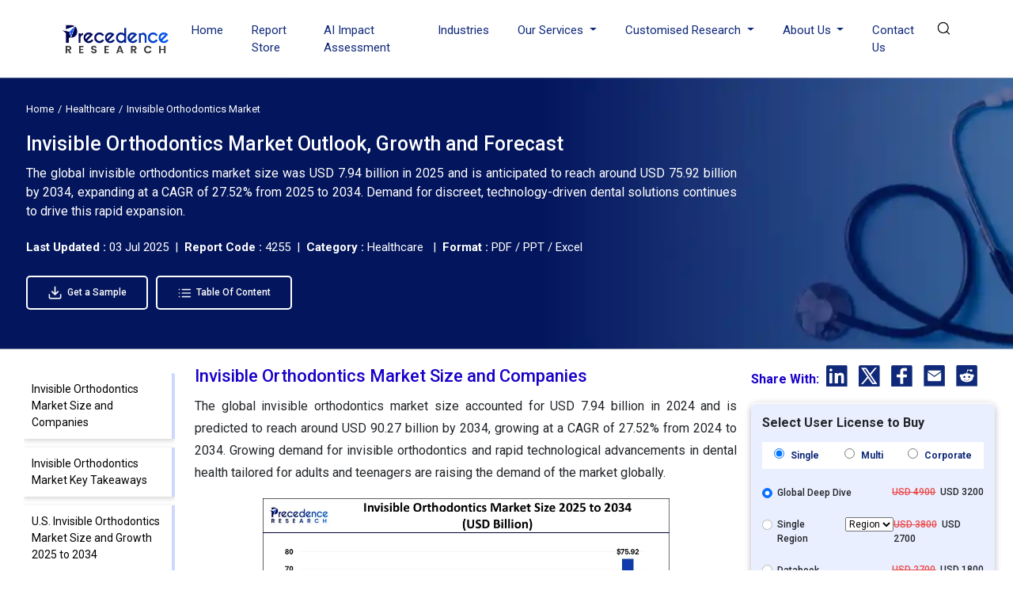

--- FILE ---
content_type: text/html; charset=UTF-8
request_url: https://www.precedenceresearch.com/invisible-orthodontics-market
body_size: 19757
content:
<!DOCTYPE html>
<html lang="en">
<head>
<meta charset="utf-8">
<meta name="viewport" content="width=device-width, initial-scale=1, shrink-to-fit=no">
<title>Invisible Orthodontics Market Size to Hit USD 90.27 Bn by 2034</title>
<meta name="description" content="The invisible orthodontics market size is calculated at 7.94 billion for 2025 and is projected to hit around USD 75.92 billion by 2034 with a CAGR of 27.52%.">
<meta name="keywords" content="Invisible Orthodontics Market">
<link rel="icon" type="image/x-icon" href="https://www.precedenceresearch.com/favicon.ico">
<link rel="canonical" href="https://www.precedenceresearch.com/invisible-orthodontics-market">
<meta property="og:title" content="Invisible Orthodontics Market Size to Hit USD 90.27 Bn by 2034" />
<meta property="og:description" content="The invisible orthodontics market size is calculated at 7.94 billion for 2025 and is projected to hit around USD 75.92 billion by 2034 with a CAGR of 27.52%." />
<meta property="og:url" content="https://www.precedenceresearch.com/invisible-orthodontics-market" />
<meta property="og:type" content="website" />
<meta property="og:image" content="https://www.precedenceresearch.com/insightimg/invisible-orthodontics-market-size.webp" />
<meta property="og:image:secure_url" content="https://www.precedenceresearch.com/insightimg/invisible-orthodontics-market-size.webp" />
<meta property="og:image:width" content="1900" />
<meta property="og:image:height" content="1000" />
<meta property="og:image:alt" content="Invisible Orthodontics Market Size to Hit USD 90.27 Bn by 2034" />
<meta property="og:image:type" content="image/jpeg/webp" />

<meta content="summary_large_image" name="twitter:card"/>
<meta content="@PrecedenceResearch" name="twitter:site"/>
<meta content="Invisible Orthodontics Market Size to Hit USD 90.27 Bn by 2034" name="twitter:title" />
<meta content="The invisible orthodontics market size is calculated at 7.94 billion for 2025 and is projected to hit around USD 75.92 billion by 2034 with a CAGR of 27.52%." name="twitter:description" /> 
<meta content="https://www.precedenceresearch.com/insightimg/invisible-orthodontics-market-size.webp" />
<meta name="twitter:image:alt" content="Invisible Orthodontics Market Size to Hit USD 90.27 Bn by 2034" />

<link rel="stylesheet" href="https://www.precedenceresearch.com/assets/css/report-details.css" rel="preload" as="style" onload="this.onload=null;this.rel='stylesheet'">
<noscript>
<link rel="stylesheet" type="text/css" href="https://www.precedenceresearch.com/assets/css/report-details.css?v=1"> 
</noscript>
<!-- Bootstrap CSS -->
<link rel="stylesheet" href="https://www.precedenceresearch.com/assets/css/style.css" rel="preload" as="style" onload="this.onload=null;this.rel='stylesheet'">
<noscript>
<link rel="stylesheet" type="text/css" href="https://www.precedenceresearch.com/assets/css/style.css?v=1"> 
</noscript>
<script async src="https://www.googletagmanager.com/gtag/js?id=G-3CKECKHE3G"></script>
<script>
window.dataLayer = window.dataLayer || [];
function gtag(){dataLayer.push(arguments);}
gtag('js', new Date());
gtag('config', 'G-3CKECKHE3G');
</script>
<meta name="google-site-verification" content="69etyZNBxcUy3L11p7hipXAxBPdH_XeFz1Q_9CIRCbU">
<meta name="msvalidate.01" content="346A308409C79E287F156250898EC604" />
<meta content="US" name="geo.country"/>
<link rel="preconnect" href="https://www.precedenceresearch.com/" />
<link rel="dns-prefetch" href="https://www.precedenceresearch.com/" />
</head>
<body>
<header class="inner-header gradient-bg" id="myHeader">
<nav class="navbar navbar-expand-lg navbar-light">
<div class="container">


<!-- Normal logo for all visitors -->
<a class="navbar-brand" href="https://www.precedenceresearch.com/" title="Precedence Research">
<img src="https://www.precedenceresearch.com/assets/images/new-img/clr-logo.webp" 
alt="Precedence Research Logo" 
class="img-fluid company-logo" 
width="150" height="44">
</a>

<img src="https://www.precedenceresearch.com/assets/images/search-icon.png" alt="search-icon" class="img-fluid search-tab-logo search-icon search-bar-mob" width="24" height="24"
                data-bs-toggle="modal" data-bs-target="#exampleModal_mobile">
                
                
                <button class="navbar-toggler" data-bs-toggle="offcanvas" href="#mobile-sidebarmenu" role="button" aria-controls="mobile-sidebarmenu" aria-label="Toggle mobile sidebar menu">
                    <span class="navbar-toggler-icon hamburger-icon"></span>
                </button>
                <div class="collapse navbar-collapse" id="navbarSupportedContent">
                    <ul class="navbar-nav ms-auto mb-2 mb-lg-0">
                    <li class="nav-item">
                      <a class="nav-link " aria-current="page" href="https://www.precedenceresearch.com/">Home</a>
                    </li>
                    <li class="nav-item">
                      <a class="nav-link " href="https://www.precedenceresearch.com/reports-store">Report Store</a>
                    </li>
                        <li class="nav-item">
                      <a class="nav-link " href="https://www.precedenceresearch.com/ai-precedence">AI Impact Assessment</a>
                    </li>
                    <li class="nav-item">
                      <a class="nav-link " href="https://www.precedenceresearch.com/industries">Industries</a>
                    </li>
                   

                   
                    <li class="nav-item dropdown">
                      <a class="nav-link dropdown-toggle" href="#" id="navbarDropdown" role="button" data-bs-toggle="dropdown" aria-expanded="false">
                        Our Services
                      </a>
                      <ul class="dropdown-menu p-0" aria-labelledby="navbarDropdown">
                        <li><a class="dropdown-item" href="https://www.precedenceresearch.com/syndicated-reports">Syndicated Reports</a></li>
                        <li><a class="dropdown-item" href="https://www.precedenceresearch.com/customized-report">Customized Reports</a></li>
                        <li><a class="dropdown-item" href="https://www.precedenceresearch.com/strategy-consulting">Strategy Consulting Projects</a></li>
                        <li><a class="dropdown-item" href="https://www.precedenceresearch.com/go-tomarket">Go-to-Market (GTM)</a></li>
                        <li><a class="dropdown-item" href="https://www.precedenceresearch.com/cross-sectional-analysis">Cross-Sectional Analysis</a></li>
                      </ul>
                    </li>
                    
                     <li class="nav-item dropdown">
                      <a class="nav-link dropdown-toggle" href="#" id="navbarDropdown" role="button" data-bs-toggle="dropdown" aria-expanded="false">
                      Customised Research
                      </a>
                   <ul class="dropdown-menu shadow-lg" aria-labelledby="navbarDropdown" style="min-width: 470px;margin-left: -15px;">
  <div class="row">
    <!-- Column 1 -->
    <div class="col-6">
      <li><a class="dropdown-item" href="https://www.precedenceresearch.com/customized-research">Customer Discovery</a></li>
      <li><a class="dropdown-item" href="https://www.precedenceresearch.com/marketing-mix-optimization">Marketing Mix Optimization</a></li>
      <li><a class="dropdown-item" href="https://www.precedenceresearch.com/distributor-partner">Distributor and Partner Research</a></li>
      <li><a class="dropdown-item" href="https://www.precedenceresearch.com/opportunity-assessment">Opportunity Assessment</a></li>
      <li><a class="dropdown-item" href="https://www.precedenceresearch.com/develop-products">Develop Products & Services</a></li>
    </div>

    <!-- Column 2 -->
    <div class="col-6">
      <li><a class="dropdown-item" href="https://www.precedenceresearch.com/evaluate-competitor">Evaluate Competitor</a></li>
      <li><a class="dropdown-item" href="https://www.precedenceresearch.com/fiscal-management">Fiscal Management</a></li>
      <li><a class="dropdown-item" href="https://www.precedenceresearch.com/gain-market">Gain Market Entry Framework</a></li>
      <li><a class="dropdown-item" href="https://www.precedenceresearch.com/optimize-operational">Optimize Operational Efficiency</a></li>

    </div>
  </div>
</ul>
                    </li>
                    
                    <li class="nav-item dropdown">
  <a class="nav-link dropdown-toggle" href="#" id="aboutDropdown" role="button" data-bs-toggle="dropdown" aria-expanded="false">
    About Us
  </a>
  <ul class="dropdown-menu p-0" aria-labelledby="aboutDropdown">
    <li><a class="dropdown-item" href="https://www.precedenceresearch.com/about-us">&nbsp;&nbsp;Company Overview&nbsp;&nbsp;</a></li>
     <li><a class="dropdown-item" href="https://www.precedenceresearch.com/our-teams">&nbsp;&nbsp;Our Team&nbsp;&nbsp;</a></li>
    <li><a class="dropdown-item" href="https://www.precedenceresearch.com/our-clients">&nbsp;&nbsp;Our Clients&nbsp;&nbsp;</a></li>
   
    <li><a class="dropdown-item" href="https://www.precedenceresearch.com/locations">&nbsp;&nbsp;Our Location&nbsp;&nbsp;</a></li>
  </ul>
</li>

       
                      
                      
                    <li class="nav-item">
                      <a class="nav-link " href="https://www.precedenceresearch.com/contact-us">Contact Us</a>
                    </li>
                   
                    <li class="search-btn">
                        <div class="search-menu">
                            <div class="site-mobile-menu-close mt-3">
                                <span class="js-menu-toggle text-white search-bar-close">
                                    <img src="https://www.precedenceresearch.com/assets/images/close-icon.png" alt="Precedence Research logo" class="img-fluid company-logo"
                                    width="15" height="15">
                                </span>
                            </div>
                            <div class="wrapper">
                                <div class="text-center">
                                    
                                <a class="navbar-brand" href="https://www.precedenceresearch.com/" title="Precedence Research">
                                    <img src="https://www.precedenceresearch.com/assets/images/precedence-research-logo-1.png" 
                                         alt="Precedence Research Logo" 
                                         class="img-fluid company-logo" 
                                         width="150" height="44">
                                </a>

                                </div>
                                <div id="form">
                                    <img src="https://www.precedenceresearch.com/assets/images/search-inner-icon.png" alt="search-icon" class="img-fluid search-tab-logo search-icon desk-top-search" width="30" height="30">
                                    <input class="popup-search" type="search" placeholder="Find Industry Insights" id="search-holder" name="search" autofocus>
                                    <div class="searchrow">
                                        <div class="col-md-12">
                                            <div id="searchpopup" style="display: none;"></div>
                                        </div>
                                    </div>
                                </div>
                                <ul class="list-unstyled taglist" id="tagList">
                                    <li class="tagList-item"><a class="tags" href="https://www.precedenceresearch.com/ai">AI</a></li>
                                    <li class="tagList-item"><a class="tags" href="https://www.precedenceresearch.com/iot">IOT</a></li>
                                    <li class="tagList-item"><a class="tags" href="https://www.precedenceresearch.com/generative-ai">Generative AI</a></li>
                                    <li class="tagList-item no-mob-view"><a class="tags" href="https://www.precedenceresearch.com/sensor">Sensors</a></li>
                                    <li class="tagList-item no-mob-view"><a class="tags" href="https://www.precedenceresearch.com/healthcare-it">Healthcare IT</a></li>
                                    <li class="tagList-item no-mob-view"><a class="tags" href="https://www.precedenceresearch.com/dental">Dental</a></li>
                                    <li class="tagList-item no-mob-view"><a class="tags" href="https://www.precedenceresearch.com/biotechnology">Biotechnology</a></li>
                                    <li class="tagList-item no-mob-view"><a class="tags" href="https://www.precedenceresearch.com/solar">Solar</a></li>
                                    <li class="tagList-item no-mob-view"><a class="tags" href="https://www.precedenceresearch.com/electric-vehicle">Electric Vehicle</a></li>
                                    <li class="tagList-item no-mob-view"><a class="tags" href="https://www.precedenceresearch.com/packaging">Packaging</a></li>
                                    <li class="tagList-item no-mob-view"><a class="tags" href="https://www.precedenceresearch.com/hydrogen">Hydrogen</a></li>
                                    <li class="tagList-item no-mob-view"><a class="tags" href="https://www.precedenceresearch.com/semiconductor">Semiconductor</a></li>
                                </ul>
                            </div>
                        </div>
            
                                                    
                            <img src="https://www.precedenceresearch.com/assets/images/Search.webp" 
                             alt="search-icon" 
                             id="searchIcon" 
                             class="img-fluid search-tab-logo search-icon snehal" 
                             width="25" height="25"
                             data-bs-toggle="modal" 
                             data-bs-target="#exampleModal">
                           
                           
                    
                    </li>
                </ul>
                </div>
            </div>
        </nav>
    </header>
   
    <div class="modal fade" id="exampleModal_mobile" tabindex="-1" aria-labelledby="exampleModalLabel" aria-hidden="true">
      <div class="modal-dialog">
        <div class="modal-content">
          <div class="modal-body">
                <div class="site-mobile-menu-close mt-3">
                        <span class="js-menu-toggle text-white search-bar-close">
                            <img src="https://www.precedenceresearch.com/assets/images/close-icon.png" alt="Precedence Research logo" class="img-fluid company-logo"
                            width="15" height="15" data-bs-dismiss="modal" aria-label="Close">
                        </span>
                    </div>
                <div class="wrapper">
                    <div class="text-center">
                             <a class="navbar-brand" href="https://www.precedenceresearch.com/" title="Precedence Research">
        <img src="https://www.precedenceresearch.com/assets/images/new-img/clr-logo.webp" 
             alt="Precedence Research Logo" 
             class="img-fluid company-logo" 
             width="150" height="44">
    </a>
                    </div>
                    <div id="form">
                        <img src="https://www.precedenceresearch.com/assets/images/search-inner-icon.png" alt="search-icon" class="img-fluid search-tab-logo search-icon search-icon-mob" width="30" height="30">
                        <input class="popup-search1" type="search" placeholder="Find Industry Insights" id="search-holderMob" name="search" autofocus>
                        <div class="searchrow">
                            <div class="col-md-12">
                                <div id="searchpopup" style="display: none;"></div>
                            </div>
                        </div>
                    </div>
                    <ul class="list-unstyled taglist" id="tagList">
                        <li class="tagList-item"><a class="tags" href="https://www.precedenceresearch.com/ai">AI</a></li>
                        <li class="tagList-item"><a class="tags" href="https://www.precedenceresearch.com/iot">IOT</a></li>
                        <li class="tagList-item"><a class="tags" href="https://www.precedenceresearch.com/generative-ai">Generative AI</a></li>
                        <li class="tagList-item"><a class="tags" href="https://www.precedenceresearch.com/sensor">Sensors</a></li>
                        <li class="tagList-item"><a class="tags" href="https://www.precedenceresearch.com/healthcare-it">Healthcare IT</a></li>
                        <li class="tagList-item"><a class="tags" href="https://www.precedenceresearch.com/dental">Dental</a></li>
                        <li class="tagList-item"><a class="tags" href="https://www.precedenceresearch.com/biotechnology">Biotechnology</a></li>
                        <li class="tagList-item"><a class="tags" href="https://www.precedenceresearch.com/solar">Solar</a></li>
                        <li class="tagList-item"><a class="tags" href="https://www.precedenceresearch.com/electric-vehicle">Electric Vehicle</a></li>
                        <li class="tagList-item"><a class="tags" href="https://www.precedenceresearch.com/packaging">Packaging</a></li>
                        <li class="tagList-item"><a class="tags" href="https://www.precedenceresearch.com/hydrogen">Hydrogen</a></li>
                        <li class="tagList-item"><a class="tags" href="https://www.precedenceresearch.com/semiconductor">Semiconductor</a></li>
                    </ul>
                </div>
          </div>
        </div>
      </div>
    </div>
        <div class="offcanvas offcanvas-start" tabindex="-1" id="mobile-sidebarmenu" aria-labelledby="mobile-sidebarmenuLabel">
      <div class="offcanvas-header">
        <h5 class="offcanvas-title" id="mobile-sidebarmenuLabel">
                        <img src="https://www.precedenceresearch.com/assets/images/precedence-research-logo-dr-1.png" alt="Precedence Research" class="img-fluid company-logo" width="150" height="44">
                    </h5>
        <button type="button" class="btn-close text-reset" data-bs-dismiss="offcanvas" aria-label="Close"></button>
      </div>
      <div class="offcanvas-body">
        <ul class="navbar-nav ms-auto mb-2 mb-lg-0">
            <li class="nav-item">
              <a class="nav-link active" aria-current="page" href="https://www.precedenceresearch.com/">Home</a>
            </li>
            <li class="nav-item">
              <a class="nav-link" href="https://www.precedenceresearch.com/reports-store">Report Store</a>
            </li>
             <li class="nav-item">
                <a class="nav-link"  href="https://www.precedenceresearch.com/ai-precedence">AI Impact Assessment</a>
            </li>
            <li class="nav-item">
              <a class="nav-link" href="https://www.precedenceresearch.com/industries">Industries</a>
            </li>
            <!--<li class="nav-item">-->
            <!--  <a class="nav-link" href="https://www.precedenceresearch.com/press-releases">Press Releases</a>-->
            <!--</li>-->
            <!--<li class="nav-item">-->
            <!--  <a class="nav-link" href="https://www.precedenceresearch.com/insights">Insights</a>-->
            <!--</li>-->
            <li class="mob-dropdown accordion">
                <div class="accordion-item"> 
                    <p class="accordion-header" id="headingThree"> 
                        <button class="accordion-button accordion-button MobSlide hide" type="button" data-bs-toggle="collapse" data-bs-target="#collapseThree" aria-expanded="false" aria-controls="collapseThree"> 
                            Our Services
                        </button> 
                    </p> 
                    <div id="collapseThree" class="accordion-collapse collapse" aria-labelledby="headingThree" data-bs-parent="#accordionExample"> 
                        <div class="accordion-body"> 
                            <ul class="list-unstyled p-0" aria-labelledby="navbarDropdown">
                                <li><a class="dropdown-item" href="https://www.precedenceresearch.com/syndicated-reports">Syndicated Reports</a></li>
                                <li><a class="dropdown-item" href="https://www.precedenceresearch.com/customized-report">Customized Reports</a></li>
                                <li><a class="dropdown-item" href="https://www.precedenceresearch.com/strategy-consulting">Expert Consultation</a></li>
                                <li><a class="dropdown-item" href="https://www.precedenceresearch.com/go-tomarket">Go-to-Market (GTM)</a></li>
                                <li><a class="dropdown-item" href="https://www.precedenceresearch.com/cross-sectional-analysis">Cross-Sectional Analysis</a></li>
                            </ul>
                        </div> 
                    </div> 
                </div> 
            </li>
            
            
              <li class="mob-dropdown accordion">
                <div class="accordion-item"> 
                    <p class="accordion-header" id="headingFour"> 
                        <button class="accordion-button accordion-button MobSlide hide" type="button" data-bs-toggle="collapse" data-bs-target="#collapseFour" aria-expanded="false" aria-controls="collapseFour"> 
                           Customised Research
                        </button> 
                    </p> 
                    <div id="collapseFour" class="accordion-collapse collapse" aria-labelledby="headingFour" data-bs-parent="#accordionExample"> 
                        <div class="accordion-body"> 
                            <ul class="list-unstyled p-0" aria-labelledby="navbarDropdown">
                               <li><a class="dropdown-item" href="https://www.precedenceresearch.com/customized-research">Customer Discovery</a></li>
      <li><a class="dropdown-item" href="https://www.precedenceresearch.com/marketing-mix-optimization">Marketing Mix Optimization</a></li>
      <li><a class="dropdown-item" href="https://www.precedenceresearch.com/distributor-partner">Distributor and Partner Research</a></li>
      <li><a class="dropdown-item" href="https://www.precedenceresearch.com/opportunity-assessment">Opportunity Assessment</a></li>
      <li><a class="dropdown-item" href="https://www.precedenceresearch.com/develop-products">Develop Products & Services</a></li>
        <li><a class="dropdown-item" href="https://www.precedenceresearch.com/evaluate-competitor">Evaluate Competitor</a></li>
      <li><a class="dropdown-item" href="https://www.precedenceresearch.com/fiscal-management">Fiscal Management</a></li>
      <li><a class="dropdown-item" href="https://www.precedenceresearch.com/gain-market">Gain Market Entry Framework</a></li>
      <li><a class="dropdown-item" href="https://www.precedenceresearch.com/optimize-operational">Optimize Operational Efficiency</a></li>
                            </ul>
                        </div> 
                    </div> 
                </div> 
            </li>
            
             <li class="mob-dropdown accordion">
    <div class="accordion-item"> 
        <p class="accordion-header" id="headingFive"> 
            <button class="accordion-button accordion-button MobSlide hide" type="button" data-bs-toggle="collapse" data-bs-target="#collapseFive" aria-expanded="false" aria-controls="collapseFive"> 
               About Us
            </button> 
        </p> 
        <div id="collapseFive" class="accordion-collapse collapse" aria-labelledby="headingFive" data-bs-parent="#accordionExample"> 
            <div class="accordion-body"> 
                <ul class="list-unstyled p-0">
                    <li><a class="dropdown-item" href="https://www.precedenceresearch.com/about-us">Company Overview</a></li>
                        <li><a class="dropdown-item" href="https://www.precedenceresearch.com/our-teams">Our Team</a></li>
                    <li><a class="dropdown-item" href="https://www.precedenceresearch.com/our-clients">Our Clients</a></li>
                  
                    <li><a class="dropdown-item" href="https://www.precedenceresearch.com/locations">Our Location</a></li>
                  
                </ul>
            </div> 
        </div> 
    </div> 
</li>
            <!--<li class="nav-item">-->
            <!--  <a class="nav-link" href="https://www.precedenceresearch.com/about-us">About Us</a>-->
            <!--</li>-->
            <li class="nav-item">
              <a class="nav-link" href="https://www.precedenceresearch.com/contact-us">Contact Us</a>
            </li>
        </ul>
      </div>
    </div><style>
    .gradient-bg {
    background: white!important; 
}
.inner-header .navbar-nav .nav-link {
    color: #0F297A;
}
</style>
<script type="application/ld+json">
    {
    "@context": "https://schema.org",
    "@type": "BreadcrumbList",
    "itemListElement":
    [
    {
    "@type": "ListItem",
    "position": 1,
    "item":
    {
    "type":"Website",
    "@id": "/",
    "name": "Home"
    }
    },
    {
    "@type": "ListItem",
    "position": 2,
    "item":
    {
    "type":"WebPage",
    "@id": "/industry/healthcare",
    "name": "Healthcare"
    }
    },
    {
    "@type": "ListItem",
    "position": 3,
    "item":
    {
    "type":"WebPage",
    "@id": "/invisible-orthodontics-market",
    "name": "Invisible Orthodontics Market"
    }
    }
    ]
    }
</script>
    <script type="application/ld+json">
    {
      "@context": "https://schema.org",
      "@type": "Article",
      "headline": "Invisible Orthodontics Market Size to Hit USD 90.27 Bn by 2034",
      "author": {
        "@type": "Person",
        "name": "Rohan Patil",
        "url": "https://www.precedenceresearch.com/author/105"
      },
      "reviewedBy": {
        "@type": "Organization",
        "name": "Aditi Shivarkar",
        "url": "https://www.precedenceresearch.com/aditi-shivarkar"
      },
      "dateModified": "2025-07-03"
    }
    </script>

    <script type="application/ld+json">
    {
      "@context": "https://schema.org",
      "@type": "Article",
      "headline": "Invisible Orthodontics Market Size to Hit USD 90.27 Bn by 2034",
      "description": "The invisible orthodontics market size is calculated at 7.94 billion for 2025 and is projected to hit around USD 75.92 billion by 2034 with a CAGR of 27.52%.",
      "imageUrl": "https://www.precedenceresearch.com/insightimg/invisible-orthodontics-market-size.webp",
      "author": {
        "@type": "Organization",
        "name": "Precedence Research"
      },
      "publisher": {
        "@type": "Organization",
        "name": "Precedence Research ",
        "logo": {
          "@type": "ImageObject",
          "url": "https://www.precedenceresearch.com/assets/images/precedence-research-logo-1.png"
        }
      },
      "dateModified": "2025-07-03"            
    }
</script>
<main id="main-content" class="main">
<div class="">
       <div class="reportbanner bannernew" style="background-image: url('https://www.precedenceresearch.com/industry-img/healthcare.webp');">
            <div class="col-md-12 mb-3">
            <nav aria-label="breadcrumb">
              <ol class="breadcrumb common-brd mb-0" >
                <li class="breadcrumb-item" ><a href="https://www.precedenceresearch.com/" rel="nofollow" style="color: white;">Home</a></li>
                <li class="breadcrumb-item" ><a style="color: white;" href="https://www.precedenceresearch.com/industry/healthcare" >Healthcare</a></li>
                <li class="breadcrumb-item active" aria-current="page" style="color: white;">Invisible Orthodontics Market</li>
              </ol>
            </nav>
        </div>

 <div class="col-md-9 mt-3" style="color: white;">
            <h1>Invisible Orthodontics Market Outlook, Growth and Forecast</h1>
            </div>
 
             <div class="col-md-9 mt-3" style="color: white;font-size:1.6rem;">
                <p class="short-description d-none d-md-block" style="text-align: justify;">
                      The global invisible orthodontics market size was USD 7.94 billion in 2025 and is anticipated to reach around USD 75.92 billion by 2034, expanding at a CAGR of 27.52% from 2025 to 2034. Demand for discreet, technology-driven dental solutions continues to drive this rapid expansion.                </p>
            </div>

        <div style="color: white;font-size:1.5rem;" class="mb-3">
  <b>Last Updated : </b>
                            03 Jul 2025                            
                            &nbsp;|&nbsp; <b>Report Code :</b> 4255 &nbsp;|&nbsp; <b>Category :</b> Healthcare &nbsp; |&nbsp; <b>Format :</b> PDF / PPT / Excel
</div>

<div class="mt-4 ">

<a class="btn ind-btn mt-3 fw-500 blue-button" 
   href="https://www.precedenceresearch.com/sample/4255" 
   target="_blank">
   <!--<i class="fas fa-download me-2"></i>-->
    <img src="https://www.precedenceresearch.com/assets/images/pr-01.webp" class="img-fluid me-1" style="width: 19px;">
   Get a Sample
</a> &nbsp;&nbsp;&nbsp;


<a class="btn ind-btn mt-3 fw-500 blue-button" 
   href="https://www.precedenceresearch.com/table-of-content/4255"  
  
   target="">
   <!--<i class="fas fa-list me-2"></i>-->
    <img src="https://www.precedenceresearch.com/assets/images/pr-02.webp" class="img-fluid me-1" style="width: 19px;">
   Table Of Content
</a>
</div>

    </div>
</div>
<div class="ptb pt-4">
    <div class="container-fluid plr">
        <div class="row">
        
        <div class="no-mob-view col-md-2">
                <div class="sticky-holder left-data">  
                    <!--<h2 class="font-22 mb-0">List of Contents</h2>-->
                   <div id="navLeft" class="list-group h2_tags thr-scroll" id="style-11">
                        <div class="list-group-item list-group-item-action scroll-link" data-target="invisible-orthodontics-market-size-and-companies">Invisible Orthodontics Market Size and Companies</div><div class="list-group-item list-group-item-action scroll-link" data-target="invisible-orthodontics-market-key-takeaways">Invisible Orthodontics Market Key Takeaways</div><div class="list-group-item list-group-item-action scroll-link" data-target="us-invisible-orthodontics-market-size-and-growth-2025-to-2034">U.S. Invisible Orthodontics Market Size and Growth 2025 to 2034</div><div class="list-group-item list-group-item-action scroll-link" data-target="market-overview">Market Overview</div><div class="list-group-item list-group-item-action scroll-link" data-target="growth-factors">Growth Factors</div><div class="list-group-item list-group-item-action scroll-link" data-target="market-scope">Market Scope</div><div class="list-group-item list-group-item-action scroll-link" data-target="market-dynamics">Market Dynamics</div><div class="list-group-item list-group-item-action scroll-link" data-target="invisible-orthodontics-market-companies">Invisible Orthodontics Market Companies</div>                        <!--<div class="list-group-item list-group-item-action scroll-link" data-target="faq">FAQ</div>-->
                                            </div>

                </div>
            </div>
  
        <div class="col-md-7" style="margin-top: -5px;">
            
            
   <div class="report-details-new">
       
    <div class="">   
    
                                
        <!DOCTYPE html PUBLIC "-//W3C//DTD HTML 4.0 Transitional//EN" "http://www.w3.org/TR/REC-html40/loose.dtd">
<h2 id="invisible-orthodontics-market-size-and-companies">Invisible Orthodontics Market Size and Companies</h2>
<p>The global invisible orthodontics market size accounted for USD 7.94 billion in 2024 and is predicted to reach around USD 90.27 billion by 2034, growing at a CAGR of 27.52% from 2024 to 2034. Growing demand for invisible orthodontics and rapid technological advancements in dental health tailored for adults and teenagers are raising the demand of the market globally.</p>
<div class="imgcentr"><img class="img-fluid" fetchpriority="high" title="Invisible Orthodontics Market Size 2025 to 2034" src="https://www.precedenceresearch.com/insightimg/invisible-orthodontics-market-size.webp" alt="Invisible Orthodontics Market Size 2025 to 2034" width="625" height="300"> </div>
<h2 id="invisible-orthodontics-market-key-takeaways">Invisible Orthodontics Market Key Takeaways</h2>
<ul>
<li>The global invisible orthodontics market was valued at USD 7.94 billion in 2025.</li>
<li>It is projected to reach USD 75.92 billion by 2034.</li>
<li>The market is expected to grow at a CAGR of 27.52% from 2025 to 2034.</li>
<li>The global invisible orthodontics market was valued at USD 7.94 billion in 2024.</li>
<li>It is projected to reach USD 90.27 billion by 2034.</li>
<li>The market is expected to grow at a CAGR of 27.52% from 2025 to 2034.</li>
<li>North America led the market with the largest market share of 55% in 2024.</li>
<li>Asia Pacific is showcasing significant growth in the market.</li>
<li>By product, the clear aligners segment has heled the largest market share of 85% in 2024.</li>
<li>By product, the ceramic braces segment is expected to show significant growth in the upcoming years.</li>
<li>By age group, the adult segment accounted for the highest market share of 60% in 2024.</li>
<li>By age group, the teenager segment is anticipated to show the fastest growth over the forecasted period.</li>
<li>By end use, the stand alone practice segment dominated the market in 2024.</li>
<li>By end use, the hospital segment is predicted to register the fastest growth in the foreseeable future period.</li>
<li>By dentist type, the orthodontists segment was estimated to hold the highest share of the market in 2024.</li>
<li>By dentist type, the general dentists segment is expected to grow at a significant CAGR during the foreseen period.</li>
</ul>
<h2 id="us-invisible-orthodontics-market-size-and-growth-2025-to-2034">U.S. Invisible Orthodontics Market Size and Growth 2025 to 2034</h2>
<p>The U.S. invisible orthodontics market size was estimated at USD 3.06 billion in 2025 and is predicted to be worth around USD 35.05 billion by 2034, at a CAGR of 27.62% from 2025 to 2034.</p>
<div class="imgcentr"><img class="img-fluid" fetchpriority="high" title="U.S. Invisible Orthodontics Market Size 2025 to 2034" src="https://www.precedenceresearch.com/insightimg/us-invisible-orthodontics-market-size.webp" alt="U.S. Invisible Orthodontics Market Size 2025 to 2034" width="625" height="300"> </div>
<p>North America held the largest share of the global invisible <strong><a target="_blank" href="../orthodontics-market">orthodontics market</a></strong>. The region has high adoption rates and advanced healthcare infrastructure drives. The United States leads the region with the largest market share, fueled by strong demand for invisible orthodontic treatments among adults and teenagers seeking aesthetic solutions. Similarly, Canada follows closely behind, experiencing steady growth in the market due to increasing awareness and accessibility to orthodontic care.</p>
<ul>
<li>In February 2022, OraPharma launched the OraFit custom clear aligner system in the United States. The OraFit aligner system uses high-performance materials in a three-layer design for improved aesthetics, more comfortable aligners, and overall long-term oral health.</li>
<li>In September 2022, the Government of Canada stated that a third of Canadians currently do not have dental insurance. For this, the government committed to providing dental care for uninsured Canadians with a family income of less than USD 90,000 annually, starting with children under 12 years old in 2022.</li>
</ul>
<p>Asia Pacific is showcasing significant growth in the invisible orthodontics market. The growth rate is attributed to factors such as rising disposable income, increasing awareness of dental aesthetics, and a large population base. Countries like China, Japan, and India are witnessing significant growth in the adoption of invisible orthodontic treatments, driven by urbanization, improving healthcare infrastructure, and changing consumer preferences.</p>
<ul>
<li>In October 2022, Direct-to-consumer dental-tech startup Snazzy, an India-based start-up, launched new technology that delivers complete aligner treatment. The Hyderabad-based company released what it claims is India's first Scan Box and Monitoring App. Offered free of charge to dental clinics upon registration, the app is said to deliver a complete aligner treatment to their patients with the aim of ensuring full patient compliance.</li>
</ul>
<div class="imgcentr"><img class="img-fluid" fetchpriority="high" title="Invisible Orthodontics Market Share, By Region, 2024 (%)" src="https://www.precedenceresearch.com/insightimg/invisible-orthodontics-market-share-by-region.webp" alt="Invisible Orthodontics Market Share, By Region, 2024 (%)" width="625" height="300"> </div>
<p>Additionally, Southeast Asian countries such as Singapore, Malaysia, and Thailand are emerging as key markets for invisible orthodontics, supported by growing dental tourism and a rising middle-class population seeking advanced dental treatments. As the demand for aesthetic orthodontic solutions continues to rise across the region, it is expected to become a prominent growth engine for the global invisible orthodontics market in the coming years.</p>
<h2 id="market-overview">Market Overview</h2>
<p>The invisible orthodontics market has seen exponential growth in recent years, driven by increasing demand for discreet teeth alignment solutions. With a focus on aesthetic appeal and convenience, invisible orthodontic treatments such as clear aligners have gained significant traction among both adolescents and adults. Market players are innovating with advanced technologies like 3D printing and digital scanning to customize treatments and improve efficiency.</p>
<p>The growing awareness of the benefits of orthodontic treatment for oral health and confidence enhancement has expanded the consumer base. The invisible orthodontics market is witnessing intense competition among key players, leading to aggressive marketing strategies and product developments to capture market share. Factors such as rising disposable income, changing lifestyles, and the influence of social media on beauty standards further drive market expansion.</p>
<p>However, challenges such as high treatment costs and limited insurance coverage in some regions may impede market growth to some extent. Overall, the invisible orthodontics market is poised for continued expansion as technological advancements and consumer preferences evolve.</p>
<h2 id="growth-factors">Growth Factors</h2>
<ul>
<li>An Increasing consumer demand for discreet teeth alignment solutions.</li>
<li>Advancements in technology such as 3D printing and digital scanning.</li>
<li>Growing awareness of the benefits of orthodontic treatment for oral health and confidence.</li>
<li>Expanding consumer base, including adolescents and adults.</li>
<li>Intense competition among key market players driving innovation.</li>
<li>Aggressive marketing strategies to capture market share.</li>
<li>Product developments catering to evolving consumer preferences.</li>
<li>Rising disposable income facilitating affordability of treatments.</li>
<li>Changing lifestyles influencing the desire for aesthetic dental solutions.</li>
<li>Influence of social media on beauty standards promoting orthodontic treatments.</li>
<li>Continual technological advancements were enhancing treatment efficiency and effectiveness.</li>
</ul>
<h2 id="market-scope">Market Scope</h2>
<div class="table-responsive table-striped"><div class="tabreport"><table frame="box" rules="all" class="rendered default_table table table-bordered" style="width: 100%;">
<tbody>
<tr>
<td><strong>Report Coverage</strong></td>
<td><strong>Details</strong></td>
</tr>
<tr>
<td>Growth Rate from 2025 to 2034</td>
<td>CAGR of 27.52%</td>
</tr>
<tr>
<td>Global Market Size in 2025</td>
<td>USD 7.94 Billion</td>
</tr>
<tr>
<td>Global Market Size by 2034</td>
<td>USD 90.27 Billion</td>
</tr>
<tr>
<td>Largest Market</td>
<td>North America</td>
</tr>
<tr>
<td>Base Year</td>
<td>2024</td>
</tr>
<tr>
<td>Forecast Period</td>
<td>2025 to 2034</td>
</tr>
<tr>
<td>Segments Covered</td>
<td>Product, Age, End-use, Dentist Type, and Region</td>
</tr>
<tr>
<td>Regions Covered</td>
<td>North America, Europe, Asia-Pacific, Latin America, and Middle East & Africa</td>
</tr>
</tbody>
</table></div></div>
<h2 id="market-dynamics">Market Dynamics</h2>
<h3>Driver</h3>
<p><strong>Customize treatments</strong></p>
<p>The primary driver fueling the growth of the invisible orthodontics market is the continuous advancement in technology coupled with the ability to customize treatments. Innovations such as 3D printing and digital scanning have revolutionized the orthodontic industry, as have customized clear aligners tailored to each patient's unique dental structure. This customization not only enhances treatment effectiveness but also improves patient comfort and satisfaction.</p>
<p>Furthermore, technological advancements have streamlined the treatment process, reducing the time required for orthodontic procedures and making them more accessible to a wider range of consumers.</p>
<ul>
<li>In December 2022, Henry Schein, Inc. announced a partnership with the Biotech Dental Group. Together, they will bring Biotech Dental's full line of high-quality software, products, and services, including dental prostheses, clear aligners, dental implants, regenerative solutions, and biomaterials, to more dentists and dental laboratories and new geographies.</li>
</ul>
<h3>Restraint</h3>
<p><strong>High cost of treatment</strong></p>
<p>Despite the growing demand for invisible orthodontic treatments, one significant restraint facing the invisible orthodontics market is the high cost of treatment coupled with limited insurance coverage in some regions. The expenses associated with invisible orthodontics, including consultation fees, treatment costs, and follow-up appointments, can pose a financial barrier for many prospective patients.</p>
<p>Additionally, limited insurance coverage for orthodontic procedures may deter individuals from seeking treatment or lead them to opt for less costly alternatives. This disparity in affordability could hinder market growth, particularly in regions with lower income levels or inadequate insurance coverage, as it restricts access to invisible orthodontic treatments for a significant portion of the population.</p>
<h3>Opportunity</h3>
<p><strong> Conscious consumers with aesthetics</strong></p>
<p>An emerging opportunity for the invisible orthodontics market lies in the growing acceptance and adoption of these treatments among older adults. Traditionally, orthodontic treatments were predominantly associated with teenagers only. However, there is a shifting trend towards adults seeking orthodontic solutions to improve both oral health and aesthetics. As the aging population becomes increasingly conscious of their appearance and dental health, there is a substantial market opportunity for invisible orthodontic treatments tailored to the specific needs and preferences of older adults.</p>
<p>Market players can capitalize on this trend by developing targeted marketing campaigns and specialized treatment options tailored to address the unique concerns of older adult patients, thereby expanding their consumer base and driving market growth. Also, educating older adults about the benefits of invisible orthodontic treatments for oral health and overall well-being can further stimulate demand and expansion of the invisible orthodontics market.</p>
<ul>
<li>In July 2022, Sage Dental entered a partnership with SheepMedical, Japan's leading clear aligner manufacturer, and became the first DSO in the United States to offer KiyoClear orthodontic aligners. KiyoClear's patented aligner-expander technology.</li>
</ul>
<h3>Product Insights</h3>
<p>The clear aligners segment dominated the invisible orthodontics market in 2023. These transparent, removable trays gradually shift teeth into alignment, catering to individuals seeking a more aesthetically pleasing orthodontic solution. Clear aligners boast advantages such as ease of use, minimal impact on daily activities, and virtually invisible appearance, which are some factors that appeal to a wide range of patients, including adults and teenagers. Hence, major key players are investing in building a clear alignment with maximum benefits and comfort for consumers.</p>
<ul>
<li>In November 2022, Ormco Corporation launched Spark Clear Aligners Release 13 to enhance treatment planning and efficiency. Hence, the launch of advanced and novel clear aligner products leads to a surge in their demand. Thus, with such an advancement in technology and increasing consumer demand for inconspicuous orthodontic treatments, the clear aligners segment is poised for continued growth and market dominance.</li>
</ul>
<p>In the invisible orthodontics market, the ceramic braces segment is expected to show significant growth in the upcoming years. While the segment showcases significant growth and is anticipated to be further fostered in the upcoming years, these braces blend with the natural color of teeth, offering a more discreet alternative to traditional metal braces. Ceramic braces appeal to patients who desire a less noticeable orthodontic treatment option while still achieving effective teeth alignment. With improvements in ceramic material technology, these braces now offer enhanced durability and reduced visibility. As consumer awareness and demand for less conspicuous orthodontic solutions continue to rise, the ceramic braces segment is expected to experience rapid growth and significant market expansion.</p>
<h3>Age Group Insights</h3>
<p>The adult segment accounted for the highest share of the invisible orthodontics market in 2024. Adults increasingly prioritize aesthetics and convenience when considering orthodontic options, driving demand for invisible orthodontic solutions such as clear aligners. Factors such as improved technology, shorter treatment times, and the desire for a more discreet option contribute to the popularity of invisible orthodontics among adults. Additionally, the societal acceptance of adult orthodontic treatment has further fueled the growth of this segment, as adults seek to improve their smiles and oral health without the stigma associated with traditional braces.</p>
<p>The teenager segment is anticipated to show the fastest growth in the invisible orthodontics market over the forecasted period. Teenagers represent a significant portion of orthodontic patients, with many seeking treatments for aesthetic reasons or to address dental issues during adolescence. Clear aligners, with their discreet appearance and removable nature, appeal to teenagers who desire orthodontic treatment without the visibility and discomfort of traditional braces. As awareness and acceptance of invisible orthodontic options grow among teenagers and their parents, this segment is expected to continue expanding in the coming years.</p>
<h3>End-use Insights</h3>
<p>The stand alone practice segment dominated the invisible orthodontics market in 2024. These standalone clinics offer patients a focused approach to orthodontic care, with specialized expertise and personalized treatment plans tailored to individual needs. Patients often prefer standalone clinics for their specialized knowledge, advanced technology, and dedicated focus on orthodontic treatments.</p>
<ul>
<li>In July 2023, Angel Aligner launched custom-made, clear aligners and aligner technology into the U.S. market, with a strong emphasis on patient satisfaction and results. Also, standalone clinics have established themselves as leaders in the invisible orthodontics market, attracting a loyal patient base and driving significant revenue growth in the industry.</li>
</ul>
<p>The hospital segment is predicted to register the fastest growth in the foreseeable future period. Hospitals are increasingly incorporating invisible orthodontic treatments into their services, offering patients a comprehensive range of orthodontic options under one roof. This trend is fueled by the growing recognition of the importance of oral health within the broader healthcare landscape and the desire to provide patients with convenient access to advanced orthodontic treatments. With hospitals investing in state-of-the-art technology and skilled orthodontic professionals, the hospital segment is poised for significant growth in the market, catering to a diverse patient population seeking high-quality orthodontic care in a medical setting.</p>
<h3>Dentist Type Insights</h3>
<p>The orthodontists segment was estimated to hold the highest share of the invisible orthodontics market in 2024. The growth of this segment is owing to their specialized training and expertise in orthodontic treatments. Orthodontists possess advanced knowledge and skills specifically focused on correcting dental misalignments and bite issues, making them the preferred choice for patients seeking invisible orthodontic solutions.</p>
<p>With their specialized training and experience, orthodontists offer patients personalized treatment plans and comprehensive care throughout the orthodontic journey, ensuring optimal results and patient satisfaction. Their prominence in the market underscores the importance of specialized orthodontic expertise in delivering effective and high-quality invisible orthodontic treatments.</p>
<p>The general dentists segment is expected to grow at a significant CAGR in the invisible orthodontics market during the foreseen period. General dentists, while not specialized in orthodontics, are increasingly incorporating invisible orthodontic treatments into their practices to meet the growing demand for aesthetic orthodontic options. With advancements in clear aligner technology and training programs, general dentists are expanding their scope of services to include orthodontic treatments, offering patients a convenient and familiar setting for invisible orthodontic care. This trend reflects the evolving landscape of dental care, with general dentists playing a significant role in providing accessible and comprehensive orthodontic solutions to patients.</p>
<div class="dev-box"><div class="dev-header"><h2 id="recent-developments">Recent Developments</h2></div><div class="dev-body"><ul>
<li>In February 2023, SmileDirectClub launched a CarePlus, a new premium aligner treatment. It offers a flexible design that helps customers manage and start aligner care in-person or remotely.</li>
<li>In April 2023, Henry Schein, Inc. held the acquisition of a majority ownership stake in Biotech Dental, a provider of clear aligners, dental implants, and digital dental software.</li>
<li>In March 2022, Align Technology, Inc. Introduced the new Cone Beam Computed Tomography (CBCT) integration feature for ClinCheck digital treatment planning software. This feature helps doctors consciously expand diagnosis and treat a broader range of cases. It is possible to use Invisalign clear aligners to increase visibility and handle a patient's underlying anatomical structures during the digital treatment planning process.</li>
<li>In May 2022, Align Technology, Inc. Made an agreement with Asana, Inc., a leading work management platform for teams. The strategic partnership will offer Invisalign-trained doctors in the U.S. a new workflow solution, Asana SmilesTM for Align.</li>
</ul>
</div></div><h2 id="invisible-orthodontics-market-companies">Invisible Orthodontics Market Companies</h2>
<ul>
<li><strong><a target="_blank" href="https://www.angelaligner.com/" rel="nofollow">Angel Aligner</a></strong></li>
<li>SmarTee</li>
<li><strong><a target="_blank" href="https://www.dentsplysirona.com/en-us" rel="nofollow">Dentsply Sirona</a></strong></li>
<li>Institut Straumann AG</li>
<li>SCHEU DENTAL GmbH</li>
<li>Ormco Corporation (Envista)</li>
<li>Henry Schein, Inc.</li>
<li>SmileDirectClub</li>
<li>Align Technology, Inc.</li>
<li>TP Orthodontics, Inc.</li>
<li>K Line Europe GmBH</li>
<li>3M</li>
<li>ClearPath Healthcare Services Pvt Ltd</li>
<li>DB Orthodontics, Inc.</li>
<li>G&H Orthodontics</li>
<li>Orthodontics SDC</li>
</ul>
<p><strong>Segments Covered in the Report</strong></p>
<p><strong>By Product</strong></p>
<ul>
<li>Clear Aligners</li>
<li>Ceramic Braces</li>
<li>Lingual Braces</li>
</ul>
<p><strong>By Age</strong></p>
<ul>
<li>Teens</li>
<li>Adults</li>
</ul>
<p><strong>By End-use</strong></p>
<ul>
<li>Hospitals</li>
<li>Stand-alone Practices</li>
<li>Group Practices</li>
<li>Others</li>
</ul>
<p><strong>By Dentist Type</strong></p>
<ul>
<li>General Dentists</li>
<li>Orthodontists</li>
</ul>
<p><strong>By Geography</strong></p>
<ul>
<li>North America</li>
<li>Asia Pacific</li>
<li>Europe</li>
<li>Latin America</li>
<li>Middle East & Africa</li>
</ul></body></html>
   </div>
</div>

                         
                    <div class="bg-gr-light p-3 mb-4 mt-5">
                        <p class="para mb-0 pb-0 para-unset">For inquiries regarding discounts, bulk purchases, or customization requests, please contact us at <a class="fw-bold" style="color:#0000c9" href="mailto:sales@precedenceresearch.com">sales@precedenceresearch.com</a></p> 
                    </div>
                    
                                             
                      <h2 class="font-18 txt-blue pt-4 pb-4" id="faq">Frequently Asked Questions</h2>

    <!-- Unique ID and class for FAQ accordion -->
    <div class="accordion faq-accordion" id="faqAccordion">
              
            <div class="accordion-item">
                <h2 class="accordion-header" id="faqHeading1">
                    <button class="accordion-button collapsed" type="button" >
                        Question 1:&nbsp;How big is the invisible orthodontics industry?                        
                    </button>
                </h2>
                <div id="faqCollapse1" 
                    class="accordion-collapse collapse show" >
                    <div class="accordion-body">
                        <strong>Answer :</strong> The global invisible orthodontics market size is expected to increase USD 75.92 billion by 2034 from USD 7.94 billion in 2025.                    </div>
                </div>
            </div>
              
            <div class="accordion-item">
                <h2 class="accordion-header" id="faqHeading2">
                    <button class="accordion-button collapsed" type="button" >
                        Question 2:&nbsp;What is the growth rate of the invisible orthodontics industry?                        
                    </button>
                </h2>
                <div id="faqCollapse2" 
                    class="accordion-collapse collapse show" >
                    <div class="accordion-body">
                        <strong>Answer :</strong> The global invisible orthodontics market will register growth rate of 27.52% between 2025 and 2034.                    </div>
                </div>
            </div>
              
            <div class="accordion-item">
                <h2 class="accordion-header" id="faqHeading3">
                    <button class="accordion-button collapsed" type="button" >
                        Question 3:&nbsp;Who are the prominent players operating in the invisible orthodontics market?                        
                    </button>
                </h2>
                <div id="faqCollapse3" 
                    class="accordion-collapse collapse show" >
                    <div class="accordion-body">
                        <strong>Answer :</strong> The major players operating in the invisible orthodontics market are Angel Aligner, SmarTee, Dentsply Sirona, Institut Straumann AG, SCHEU DENTAL GmbH, Ormco Corporation (Envista), Henry Schein, Inc., SmileDirectClub, Align Technology, Inc., TP Orthodontics, Inc., K Line Europe GmBH, 3M, ClearPath Healthcare Services Pvt Ltd, DB Orthodontics, Inc., G&H Orthodontics, Orthodontics SDC, and Others.                    </div>
                </div>
            </div>
              
            <div class="accordion-item">
                <h2 class="accordion-header" id="faqHeading4">
                    <button class="accordion-button collapsed" type="button" >
                        Question 4:&nbsp;Which are the driving factors of the invisible orthodontics market?                        
                    </button>
                </h2>
                <div id="faqCollapse4" 
                    class="accordion-collapse collapse show" >
                    <div class="accordion-body">
                        <strong>Answer :</strong> The driving factors of the invisible orthodontics market are the increasing consumer demand for discreet teeth alignment solutions and rising disposable income facilitating.                    </div>
                </div>
            </div>
              
            <div class="accordion-item">
                <h2 class="accordion-header" id="faqHeading5">
                    <button class="accordion-button collapsed" type="button" >
                        Question 5:&nbsp;Which region will lead the global invisible orthodontics market?                        
                    </button>
                </h2>
                <div id="faqCollapse5" 
                    class="accordion-collapse collapse show" >
                    <div class="accordion-body">
                        <strong>Answer :</strong> North America region will lead the global invisible orthodontics market during the forecast period 2025 to 2034.                    </div>
                </div>
            </div>
            </div>

                  
  
  
</div>       
        
        <div class="col-md-3 mainprice" >
                <div class="right-side-content" id="right-sidebar-info" >
                   
                    <div id="fixBuyNow marginLR">
                        
                        <div class="price-hld mt-2 ">
                           <div class="row ">
                             <b class="font-16 txt-blue mb-3">Share With: 
                                <!-- LinkedIn -->
                                <a aria-label="LinkedIn" href="https://www.linkedin.com/sharing/share-offsite/?url=https%3A%2F%2Fwww.precedenceresearch.com%2Finvisible-orthodontics-market" target="_blank" rel="nofollow">
                                    <img src="https://www.precedenceresearch.com/assets/images/linedin1.webp" alt="LinkedIn" class="img-fluid ms-2 me-2 pb-3 rounded" width="27" height="27">
                                </a>
                            
                                <!-- Twitter -->
                                <a aria-label="Twitter" href="https://twitter.com/intent/tweet?url=https%3A%2F%2Fwww.precedenceresearch.com%2Finvisible-orthodontics-market" target="_blank" rel="nofollow">
                                    <img src="https://www.precedenceresearch.com/assets/images/twitter.webp" alt="Twitter" class="img-fluid ms-2 me-2 pb-3 rounded" width="27" height="27">
                                </a>
                            
                                <!-- Facebook -->
                                <a aria-label="Facebook" href="https://www.facebook.com/sharer/sharer.php?u=https%3A%2F%2Fwww.precedenceresearch.com%2Finvisible-orthodontics-market" target="_blank" rel="nofollow">
                                    <img src="https://www.precedenceresearch.com/assets/images/facebook.webp" alt="Facebook" class="img-fluid ms-2 me-2 pb-3 rounded" width="27" height="27">
                                </a>
                            
                                <!-- Email -->
                                <a aria-label="Email" href="mailto:?subject=Check this article&amp;body=https%3A%2F%2Fwww.precedenceresearch.com%2Finvisible-orthodontics-market" target="_blank" rel="nofollow">
                                    <img src="https://www.precedenceresearch.com/assets/images/mail.webp" alt="Email" class="img-fluid ms-2 me-2 pb-3 rounded" width="27" height="27">
                                </a>
                            
                                <!-- Reddit -->
                                <a aria-label="Reddit" href="https://www.reddit.com/submit?url=https%3A%2F%2Fwww.precedenceresearch.com%2Finvisible-orthodontics-market" target="_blank" rel="nofollow">
                                    <img src="https://www.precedenceresearch.com/assets/images/reddit.webp" alt="Reddit" class="img-fluid ms-2 me-2 pb-3 rounded" width="27" height="27">
                                </a>
                            </b>

                          </b> 
                           </div>                           
               
<div class="common-form-background">
 
                            
                           <form method="POST" action="https://www.precedenceresearch.com/checkout/4255 " class="form-price">
                               
                                <h2 class="font-16 fw-bold pb-2">Select User License to Buy</h2>
                                <!-- License Selection -->
                                  <div class="license-radio d-flex justify-content-between mt-3 mb-3">
                                       <label class="flex-fill text-center"> <input type="radio" name="license" value="Single User License" checked onchange="GetLicenseValue(this)"> Single </label> 
                                       <label class="flex-fill text-center"> <input type="radio" name="license" value="Multi User License" onchange="GetLicenseValue(this)"> Multi </label>
                                       <label class="flex-fill text-center"> <input type="radio" name="license" value="Corporate User License" onchange="GetLicenseValue(this)"> Corporate </label>
                                       </div>
                            
                                <input type="hidden" name="licen_type" id="licen_type" value="Single User License">
                            
                                <!-- Single User Section -->
                                <div id="single_table">
                                                                        <div class="d-flex justify-content-between space-top-bottom">
                                        <div class="form-check">
                                          <input class="form-check-input" type="radio" id="rad02" name="lty" value="3200" checked>
                                          <label class="form-check-label" for="rad02">Global Deep Dive</label>
                                        </div>
                                        <!--<span style="font-weight: 600;"><del>USD 3900</del>/USD 3900</span>-->
                                        <span class="pricespan"><del class="red-clr">USD 4900</del>&nbsp; USD 3200</span>
                                    </div>
                                                                         <div class="d-flex justify-content-between space-top-bottom">
                                        <div class="form-check">
                                         <input class="form-check-input" type="radio" id="rad03" name="lty" value="2700" >
                                          <label class="form-check-label d-flex" for="rad03">
                                            Single Region
                                                                                        <span class="d-block ml-1">
                                                <select name="select_region1" id="select_region1" class="select-reg">
                                                    <option value="">Region</option>
                                                    <option value="NA">NA</option>
                                                    <option value="EU">EU</option>
                                                    <option value="APAC">APAC</option>
                                                    <option value="LA">LA</option>
                                                    <option value="MEA">MEA</option>
                                                </select>
                                            </span>
                                                                                       </label>
                                        </div>
                                        <span class="pricespan" ><del class="red-clr">USD 3800</del>&nbsp; USD 2700</span>
                                    </div>
                                     <div class="d-flex justify-content-between space-top-bottom">
                                    <div class="form-check">
                                      <input class="form-check-input" type="radio" id="databook" name="lty" value="1800_db" >
                                      <label class="form-check-label" for="databook">Databook</label>
                                    </div>
                                    <span class="pricespan" ><del class="red-clr">USD 2700</del>&nbsp; USD 1800</span>
                                </div>
                                
                                <div class="d-flex justify-content-between space-top-bottom">
                                    <div class="form-check">
                                      <input class="form-check-input" type="radio" id="competitive" name="lty" value="1800">
                                      <label class="form-check-label" for="competitive">Competitive Intelligence</label>
                                    </div>
                                    <span class="pricespan" ><del class="red-clr">USD 2700</del>&nbsp; USD 1800</span>
                                </div>
                                
                                <div class="d-flex justify-content-between space-top-bottom">
                                    <div class="form-check">
                                      <input class="form-check-input" type="radio" id="cross_sectional" name="lty" value="5900">
                                      <label class="form-check-label" for="cross_sectional">Cross-Sectional Analysis</label>
                                    </div>
                                    <span class="pricespan"><del class="red-clr">USD 7400</del>&nbsp; USD 5900</span>
                                </div>

                                </div>
                            
                                <!-- Multi User Section -->
                                <div id="multi_table" style="display:none;">
                                                                        <div class="d-flex justify-content-between space-top-bottom">
                                        <div class="form-check">
                                          <input class="form-check-input" type="radio" id="multi_01" name="lty1" value="4200" checked>
                                          <label class="form-check-label" for="multi_01">Global Deep Dive</label>
                                        </div>
                                       
                                         <span class="pricespan" ><del class="red-clr">USD 5300</del>&nbsp; USD 4200</span>
                                    </div>
                                                                        <div class="d-flex justify-content-between space-top-bottom">
                                        <div class="form-check">
                                          <input class="form-check-input" type="radio" id="multi_02" name="lty1" value="3800" >
                                          <label class="form-check-label d-flex" for="multi_02">
                                            Single Region
                                                                                        <span class="d-block ml-1">
                                                <select name="select_region_multi" id="select_region_multi" class="select-reg">
                                                    <option value="">Region</option>
                                                    <option value="NA">NA</option>
                                                    <option value="EU">EU</option>
                                                    <option value="APAC">APAC</option>
                                                    <option value="LA">LA</option>
                                                    <option value="MEA">MEA</option>
                                                </select>
                                            </span>
                                                                                        </label>
                                        </div>
                                        <span class="pricespan"  ><del class="red-clr">USD 4500</del>&nbsp; USD 3800</span>
                                    </div>
                                   <div class="d-flex justify-content-between space-top-bottom">
                                    <div class="form-check">
                                      <input class="form-check-input" type="radio" id="databook2" name="lty1" value="2400_db" >
                                      <label class="form-check-label" for="databook2">Databook</label>
                                    </div>
                                    <span class="pricespan" ><del class="red-clr">USD 3000</del>&nbsp; USD 2400</span>
                                </div>
                                
                                <div class="d-flex justify-content-between space-top-bottom">
                                    <div class="form-check">
                                      <input class="form-check-input" type="radio" id="competitive2" name="lty1" value="2400">
                                      <label class="form-check-label" for="competitive2">Competitive Intelligence</label>
                                    </div>
                                    <span class="pricespan" ><del class="red-clr">USD 3000</del>&nbsp; USD 2400</span>
                                </div>
                                
                                <div class="d-flex justify-content-between space-top-bottom">
                                    <div class="form-check">
                                      <input class="form-check-input" type="radio" id="cross_sectional2" name="lty1" value="6500">
                                      <label class="form-check-label" for="cross_sectional2">Cross-Sectional Analysis</label>
                                    </div>
                                    <span class="pricespan" ><del class="red-clr">USD 8100</del>&nbsp; USD 6500</span>
                                </div>

                                </div>
                            
                                <!-- Corporate User Section -->
                                <div id="corporate_table" style="display:none;">
                                                                             <div class="d-flex justify-content-between space-top-bottom">
                                            <div class="form-check">
                                              <input class="form-check-input" type="radio" id="rad07" name="lty2" value="5400" checked>
                                              <label class="form-check-label" for="rad07">Global Deep Dive</label>
                                            </div>
                                           
                                            <span class="pricespan"><del class="red-clr">USD 9000</del>&nbsp; USD 5400</span>
                                        </div>
                                      
                            
                                    <div class="d-flex justify-content-between space-top-bottom">
                                        <div class="form-check">
                                          <input class="form-check-input" type="radio" id="rad08" name="lty2" value="4800" >
                                          <label class="form-check-label d-flex" for="rad08">
                                            Single Region
                                                                                             <span class="d-block ml-1">
                                                    <select name="select_region2" id="select_region2" class="select-reg">
                                                        <option value="">Region</option>
                                                        <option value="NA">NA</option>
                                                        <option value="EU">EU</option>
                                                        <option value="APAC">APAC</option>
                                                        <option value="LA">LA</option>
                                                        <option value="MEA">MEA</option>
                                                    </select>
                                                </span>
                                                                                        </label>
                                        </div>
                                       <span class="pricespan" style="font-weight: 600;"><del class="red-clr">USD 7400</del>&nbsp; USD 4800</span>
                                    </div>
                                     <div class="d-flex justify-content-between space-top-bottom">
                                    <div class="form-check">
                                      <input class="form-check-input" type="radio" id="databook3" name="lty2" value="2800_db">
                                      <label class="form-check-label" for="databook3">Databook</label>
                                    </div>
                                    <span class="pricespan" ><del class="red-clr">USD 4200</del>&nbsp; USD 2800</span>
                                </div>
                                
                                <div class="d-flex justify-content-between space-top-bottom">
                                    <div class="form-check">
                                      <input class="form-check-input" type="radio" id="competitive3" name="lty2" value="2800">
                                      <label class="form-check-label" for="competitive3">Competitive Intelligence</label>
                                    </div>
                                    <span class="pricespan" ><del class="red-clr">USD 4200</del>&nbsp; USD 2800</span>
                                </div>
                                
                                <div class="d-flex justify-content-between space-top-bottom">
                                    <div class="form-check">
                                      <input class="form-check-input" type="radio" id="cross_sectional3" name="lty2" value="6500">
                                      <label class="form-check-label" for="cross_sectional3">Cross-Sectional Analysis</label>
                                    </div>
                                    <span class="pricespan" ><del class="red-clr">USD 9400</del>&nbsp; USD 7500</span>
                                </div>

                                </div>
                            
                                <!-- Checkout -->
                                <div class="blink_me text-center">
                                    <span style="color:#0F297A;    font-size: 14px;"><i><b>Immediate Delivery Available</b></i></span>
                                </div>
                                <button type="submit" class="btn ind-btn btn-4 text-black d-block m-auto mt-4 fw-500" style="color:black;background: #ffc107 !important;">
                                                <img src="https://www.precedenceresearch.com/assets/shopping-bag1.webp" alt="cart" class="img-fluid" width="18" height="18">                                     Proceed to Checkout
                                </button>
                            </form>
                        </div>    

                        </div>
                    </div> 
                    
                </div>    
              
    <div id="asksamp" class="no-mob-view">    
        <div class="shadow-box">
            <h2 class="font-18 fw-bold">Ask For Sample</h2>

            <p class="para" style="text-align: left; font-size: 14px;">
                No cookie-cutter, only authentic analysis – take the 1st step to become a Precedence Research client
            </p>

            <div class="text-center">
                                    <a href="https://www.precedenceresearch.com/sample/4255"
                       class="btn ind-btn fw-500 blue-button1"
                       style="background: #0f297a;">
                        <!--<i class="fas fa-download me-2"></i>-->
                         <img src="https://www.precedenceresearch.com/assets/images/pr-01.webp" class="img-fluid me-1" style="width: 19px;">
                        Get a Sample
                    </a>
                            </div>
        </div>
    </div>
  
            </div>
            
        </div>
    </div>
</div>
</div>
</main>

        <div class="space-top-bottom-3 border-top no-mob-view">
        <div class="container">
            <div class="row">
                <div class="col-md-12">
                    <h2 class="ttl-h2 space-bottom-8">Meet the Team</h2>
                </div>
            </div>
          <div class="row g-4">
   
  <div class="col-md-6">
    <div class="accordion author-a" id="accordionAuthor">
      <div class="accordion-item border-0 shadow-sm rounded-3">
        <h2 class="accordion-header" id="headingAuthor">
          <button class="accordion-button collapsed" type="button" data-bs-toggle="collapse" 
            data-bs-target="#collapseAuthor" aria-expanded="false" aria-controls="collapseAuthor">
            <div class="d-flex align-items-center">
              <img src="https://www.precedenceresearch.com/author/rohan-author.webp" 
                   width="60" height="60" alt="Rohan Patil" 
                   class="img-fluid rounded-circle">
              <div class="ps-3">
                <h3 class="font-16 fw-600 text-dark mb-1">Rohan Patil</h3>
                <p class="mb-0 font-14 text-muted">Author</p>
              </div>
            </div>
          </button>
        </h2>
        <div id="collapseAuthor" class="accordion-collapse collapse" aria-labelledby="headingAuthor" data-bs-parent="#accordionAuthor">
          <div class="accordion-body pt-2">
            <p class="para font-14 mb-2">
              Rohan Patil is one such expert who is helping shape the future of healthcare market insights with his deep industry knowledge and forward-thinking approach. Rohan holds a BSc. in Biotechnology and an MBA in Marketing, a combination that allows him to blend scientific understanding with strategic business acumen. With over 5+ years of experience in the market research industry, Rohan has become a trusted analyst in the healthcare domain, where...            </p>
            <a href="https://www.precedenceresearch.com/author/105" 
               class="a-link text-decoration-underline text-primary" target="_blank">
              Learn more about <span>Rohan Patil</span>
            </a>
          </div>
        </div>
      </div>
    </div>
  </div>
  
  <div class="col-md-6">
    <div class="accordion author-a" id="accordionReviewer">
      <div class="accordion-item border-0 shadow-sm rounded-3">
        <h2 class="accordion-header" id="headingReviewer">
          <button class="accordion-button collapsed" type="button" data-bs-toggle="collapse" 
            data-bs-target="#collapseReviewer" aria-expanded="false" aria-controls="collapseReviewer">
            <div class="d-flex align-items-center">
              <img src="https://www.precedenceresearch.com/author/aditi-author.webp" 
                   alt="Aditi Shivarkar" width="60" height="60" class="img-fluid rounded-circle">
              <div class="ps-3">
                <h3 class="font-16 fw-600 text-dark mb-1">Aditi Shivarkar</h3>
                <p class="mb-0 font-14 text-muted">Reviewed By</p>
              </div>
            </div>
          </button>
        </h2>
        <div id="collapseReviewer" class="accordion-collapse collapse" aria-labelledby="headingReviewer" data-bs-parent="#accordionReviewer">
          <div class="accordion-body pt-2">
            <p class="para font-14 mb-2">
              With over 14 years of experience, Aditi is the powerhouse responsible for reviewing every piece of data and content that passes through our research pipeline. 
              She ensures the accuracy, relevance, and clarity of insights we deliver. Her expertise spans ICT, automotive, and several cross-domain industries.
            </p>
            <a href="https://www.precedenceresearch.com/aditi-shivarkar" 
               class="a-link text-decoration-underline text-primary" target="_blank">
              Learn more about <span>Aditi Shivarkar</span>
            </a>
          </div>
        </div>
      </div>
    </div>
  </div>
</div>
        </div>
    </div>
  
<div class="bg-light-gr ptb pt-5 no-mob-view">
    <div class="container">
        <div class="row">
            <div class="col-md-12">
                <h2 class="ttl-h2 space-bottom-7">Related Reports</h2>
            </div>
        </div>
        <div class="row">
                        <div class="col-lg-3 col-md-6 border-top-bottom">
                <div class="main-pr  border-yes ">
                    <div class="related-pr">
                        <h3>
                            <a class="txt-blue" target="_blank" href="https://www.precedenceresearch.com/orthodontics-market">
                                Orthodontics Market Size to Hit USD 65.13 Billion by 2034                            </a>
                        </h3>
                    </div>
                    <p class="para">July 2025</p>
                </div>
            </div>
                        <div class="col-lg-3 col-md-6 border-top-bottom">
                <div class="main-pr  border-yes ">
                    <div class="related-pr">
                        <h3>
                            <a class="txt-blue" target="_blank" href="https://www.precedenceresearch.com/cone-beam-computed-tomography-market">
                                Cone Beam Computed Tomography Market Size to Hit USD 1,775.32 Million by 2034                            </a>
                        </h3>
                    </div>
                    <p class="para">November 2025</p>
                </div>
            </div>
                        <div class="col-lg-3 col-md-6 border-top-bottom">
                <div class="main-pr  border-yes ">
                    <div class="related-pr">
                        <h3>
                            <a class="txt-blue" target="_blank" href="https://www.precedenceresearch.com/dental-consumables-market">
                                Dental Consumables Market Size to Srupass USD 79.18 Bn by 2034                            </a>
                        </h3>
                    </div>
                    <p class="para">December 2025</p>
                </div>
            </div>
                        <div class="col-lg-3 col-md-6 border-top-bottom">
                <div class="main-pr ">
                    <div class="related-pr">
                        <h3>
                            <a class="txt-blue" target="_blank" href="https://www.precedenceresearch.com/dental-tourism-market">
                                Dental Tourism Market Size to Attain USD 97.93 Billion by 2034                            </a>
                        </h3>
                    </div>
                    <p class="para">November 2025</p>
                </div>
            </div>
                    </div>
    </div>
</div>
<script type="application/ld+json">
{"@context":"https://schema.org","@type":"FAQPage","mainEntity":[{"@type":"Question","name":"How big is the invisible orthodontics industry?","acceptedAnswer":{"@type":"Answer","text":"The global invisible orthodontics market size is expected to increase USD 75.92 billion by 2034 from USD 7.94 billion in 2025."}},{"@type":"Question","name":"What is the growth rate of the invisible orthodontics industry?","acceptedAnswer":{"@type":"Answer","text":"The global invisible orthodontics market will register growth rate of 27.52% between 2025 and 2034."}},{"@type":"Question","name":"Who are the prominent players operating in the invisible orthodontics market?","acceptedAnswer":{"@type":"Answer","text":"The major players operating in the invisible orthodontics market are Angel Aligner, SmarTee, Dentsply Sirona, Institut Straumann AG, SCHEU DENTAL GmbH, Ormco Corporation (Envista), Henry Schein, Inc., SmileDirectClub, Align Technology, Inc., TP Orthodontics, Inc., K Line Europe GmBH, 3M, ClearPath Healthcare Services Pvt Ltd, DB Orthodontics, Inc., G&H Orthodontics, Orthodontics SDC, and Others."}},{"@type":"Question","name":"Which are the driving factors of the invisible orthodontics market?","acceptedAnswer":{"@type":"Answer","text":"The driving factors of the invisible orthodontics market are the increasing consumer demand for discreet teeth alignment solutions and rising disposable income facilitating."}},{"@type":"Question","name":"Which region will lead the global invisible orthodontics market?","acceptedAnswer":{"@type":"Answer","text":"North America region will lead the global invisible orthodontics market during the forecast period 2025 to 2034."}}]}</script>


<!-- Modal -->
 
<div class="sticky-option pt-3 pb-3" id="detail-sticky" style="display:none">
    <div class="container">
      <div class="row py-2 align-items-center">

    <!-- LOGO -->
    <div class="col-auto d-none d-md-flex align-items-center no-mob-view">
                <a href="https://www.precedenceresearch.com/">
            <img src="https://www.precedenceresearch.com/assets/images/precedence-research-logo-dr.png"
                 alt="Precedence Research"
                 class="img-fluid company-logo"
                 width="130" height="41">
        </a>
            </div>

    <!-- TITLE + META -->
    <div class="col d-flex flex-column justify-content-center report-sticky1-t no-mob-view">
        <h3 class="mb-1 txt-blue sticky-title">
       
           Invisible Orthodontics Market
        </h3>
        <span class="report-sticky-ttl3">
            Updated Date :
            03 Jul 2025            &nbsp; | &nbsp;
            Report Code : 4255        </span>
    </div>

    <!-- CONTACT INFO -->
    <div class="col-auto d-none d-md-flex flex-column justify-content-center ms-3 no-mob-view">
        <a href="mailto:sales@precedenceresearch.com"
           class="d-flex align-items-center report-sticky-ttl1">
            <img src="https://www.precedenceresearch.com/assets/images/banner_mail.webp"
                 class="img-fluid banneriocn">
            sales@precedenceresearch.com
        </a>

        <a href="tel:+18044419344"
           class="d-flex align-items-center report-sticky-ttl1">
            <img src="https://www.precedenceresearch.com/assets/images/banner_mobile.webp"
                 class="img-fluid banneriocn">
           +1 804-441-9344
        </a>
    </div>

    <!-- CTA BUTTONS -->
    <div class="col-12 col-md-auto d-flex align-items-center gap-2 cta-buttons">
        <a href="https://www.precedenceresearch.com/sample/4255"
           class="btn ind-btn fw-500 blue-button1"
           style="background:#0f297a;">
            <!--<i class="fas fa-download me-2"></i>-->
             <img src="https://www.precedenceresearch.com/assets/images/pr-01.webp" class="img-fluid me-1" style="width: 19px;">
            Get a Sample
        </a>

                <a href="https://www.precedenceresearch.com/schedule-meeting"
           class="btn ind-btn fw-500 blue-button1"
           style="color:#0F297A;border:1px solid #0F297A;background:transparent;">
            <!--<i class="fas fa-calendar me-2"></i>-->
 <img src="https://www.precedenceresearch.com/assets/images/meeting-02.webp" class="img-fluid me-1" style="width: 19px;">
            Schedule a Meeting
        </a>
            </div>

</div>

    </div>
        <div class="progress-container">
            <div class="progress-bar" id="myBar"></div> 
        </div> 
</div>

    <style>
    .ind-btn {
    background: #0000c9;
    padding: 1rem 3rem;
    font-size: 1.5rem;
    border-radius: .5rem;
    color:#fff;
}
.ind-btn:hover {
     background: #0000c9;
       color:#fff;
}
</style>

        <div class="ptb footer-bg-color ">
        <div class="container">
            <div class="row align-items-center">
                <div class="col-md-9">
                    <h2 class="ttl-h2 after-none">Connect with us now; your solution awaits on the other side!</h2>
                </div>
                <div class="col-md-3">
                    <div class="text-center">
                        <a href="https://www.precedenceresearch.com/contact-us" class="btn ind-btn" rel="nofollow">Contact Us</a>
                    </div>     
                </div>
            </div>
        </div>
    </div>
    <footer class="ptb pb-0">
        <div class="container">
          <div class="row">
              <div class="col-md-5 no-mob-view padding-right-all">
                  <ul class="footer-menu-list ps-0">
                          <li style="list-style: none;">
                          
                               <img src="https://www.precedenceresearch.com/assets/images/new-img/clr-logo.webp" style="width: 36%;">
                          
                        </li>
                      
                        </ul>
                <p class="para">
                    Unlock industry potential through cutting-edge research, data-driven insights, and strategic guidance. We empower businesses to navigate, innovate, and excel.
                </p>
                 <div class="contact-details pb-4">
                      <p class="para ps-0"><strong>USA :</strong> +1 8044 419344</p>
                      <p class="para pl-2"><strong>APAC :</strong> +61 4859 81310 or +91 87933 22019</p>
                      <p class="para pl-2"><strong>Europe :</strong> +44 7383 092 044</p>
                      <p class="para border-end-0"><strong>Email : </strong><a href="mailto:sales@precedenceresearch.com" class="p-0">sales@precedenceresearch.com</a></p>
                  </div>
              </div>
              <div class="col-md-2">
                  <h3 class="pt-0">Quick Links</h3>
                  <ul class="footer-menu-list ps-3">
                      <li><a href="https://www.precedenceresearch.com/reports-store" rel="nofollow">Market Research Reports</a></li>
                      <li><a href="https://www.precedenceresearch.com/press-releases" rel="nofollow">Press Releases</a></li>
                      <li><a href="https://www.precedenceresearch.com/insights" rel="nofollow">Insights</a></li>
                      
                       <li><a href="https://www.precedenceresearch.com/news" rel="nofollow">News</a></li>
                      <li><a href="https://www.precedenceresearch.com/companies" rel="nofollow">Companies</a></li>
                       <li><a href="https://www.precedenceresearch.com/testimonials">Testimonials</a></li>
                       <li><a href="https://www.precedenceresearch.com/media-citation">Media Citation</a></li>
                       <li><a href="https://www.precedenceresearch.com/submit-news" rel="nofollow">Submit News</a></li>
                      <li><a href="https://www.precedenceresearch.com/get-a-subscription" rel="nofollow">Annual Subscription</a></li>
                      <!-- <li><a href="https://www.precedenceresearch.com/our-clients">Our Clients</a></li>-->
                      <!--   <li><a href="https://www.precedenceresearch.com/our-teams">Our Teams</a></li>-->
                      <!--<li><a href="https://www.precedenceresearch.com/locations">Locations</a></li>-->
                  </ul>
              </div>
              <div class="col-md-2 no-mob-view">
                  <h3 class="pt-0">Legal</h3>
                  <ul class="footer-menu-list ps-3">
                     <li><a href="https://www.precedenceresearch.com/privacy-policy" rel="nofollow" alt="Privacy Policy">Privacy Policy</a></li>

                      <li><a href="https://www.precedenceresearch.com/return-policy" rel="nofollow">Return Policy</a></li>
                      <li><a href="https://www.precedenceresearch.com/terms-and-conditions" rel="nofollow">Terms and Conditions</a></li>
                      <li><a href="https://www.precedenceresearch.com/about-us" rel="nofollow">About Us</a></li>
                      <li><a href="https://www.precedenceresearch.com/contact-us" rel="nofollow">Contact Us</a></li>
                  </ul>
              </div>
              
              <div class="col-md-3">
                  <h3 class="pt-0">Our Partners</h3>
                        <ul class="footer-menu-list ps-0">
                          <li style="list-style: none;">
                          
                               <img src="https://www.precedenceresearch.com/assets/images/L1.webp" style="width:60%;padding: 7px;box-shadow: 0 2px 8px rgba(0, 0, 0, 0.1); margin-bottom: 1rem;">
                          
                        </li>
                        <li style="list-style: none;" class="d-none">
                           
                                <img src="https://www.precedenceresearch.com/assets/images/L2.webp" style="width:60%;padding: 7px;box-shadow: 0 2px 8px rgba(0, 0, 0, 0.1);">
                           
                        </li>
                        </ul>
              </div>
          </div>
          <div class="row align-items-center">
              <div class="col-md-6 text-end">
                  <div class="social-links d-flex align-items-center">
                       <h3 class="pt-0">Follow us : </h3>
                      <a href="https://www.linkedin.com/company/precedence-research" target="_blank" rel="nofollow">
                          <img src="https://www.precedenceresearch.com/assets/images/footer-linkdin-icon.webp" alt="linkedin" class="img-fluid" width="20" height="20">
                      </a>
                      <a href="https://www.facebook.com/precedenceresearch" rel="nofollow" target="_blank">
                          <img src="https://www.precedenceresearch.com/assets/images/footer-facebook-icon.webp" alt="facebook" class="img-fluid"  width="20" height="20">
                      </a>
                      <a href="https://twitter.com/precedence_r" rel="nofollow" target="_blank">
                          <img src="https://www.precedenceresearch.com/assets/images/footer-twitter-icon.png" alt="facebook" class="img-fluid"  width="20" height="20">
                      </a>
                       <a href="https://precedence-research.medium.com" rel="nofollow" target="_blank">
                          <img src="https://www.precedenceresearch.com/assets/images/Medium_(website)_logo 1.webp" alt="facebook" class="img-fluid"  width="20" height="20">
                      </a>
                  </div>
              </div>
          </div>
         <div class="row copy-top-space border-top mt-5">
  <div class="col-md-12 d-flex justify-content-between align-items-center">
    <p class="copy-rgt mb-0">©2026 Precedence Research. All Rights Reserved</p>
    <p class="copy-rgt mb-0 text-end">Powered by - Precedence Research Pvt. Ltd.</p>
  </div>
</div>
      </div>
    </footer>
<script src="https://cdn.jsdelivr.net/npm/bootstrap@5.0.2/dist/js/bootstrap.bundle.min.js" integrity="sha384-MrcW6ZMFYlzcLA8Nl+NtUVF0sA7MsXsP1UyJoMp4YLEuNSfAP+JcXn/tWtIaxVXM" crossorigin="anonymous"></script>
<script src="https://ajax.googleapis.com/ajax/libs/jquery/3.5.1/jquery.min.js"></script>
<script src="https://www.precedenceresearch.com/assets/js/ccptlskj.js"></script>


<script>
    window.onscroll = function() {myFunction()};
    function myFunction() 
    {
        var header = document.getElementById("myHeader");
        var category_s = document.getElementById("category-stick");
        var sticky = header.offsetTop;
        if (window.pageYOffset > 380) 
        {   
            //header.classList.add("sticky");
             header.classList.add("sticky");
            //document.getElementById("myHeader").style.display = "block";
        } 
        else 
        {   //alert("dd");
            // header.style.position = "unset";
            header.classList.remove("sticky");
            // detail_sticky.style.display = "none";
        }
        
        if (window.pageYOffset > 1190) 
        {   
             category_s.classList.add("sticky_catList");
            //document.getElementById("myHeader").style.display = "block";
        } 
        else 
        {   //alert("dd");
            category_s.classList.remove("sticky_catList");
        }
    }
</script> 
<script>
$(function(){$(".hamb-btn").on("click",function(){$(".cross-btn").show(),$(this).hide()}),$(".cross-btn").on("click",function(){$(".hamb-btn").show(),$(this).hide()}),$(document).on("click",".list-group-item",function(){$("#exampleModal").modal("hide"),$(".hamb-btn").show(),$(".cross-btn").hide()})}),window.GetLicenseValue=function(e){["single_table","corporate_table"].forEach(e=>{var t=document.getElementById(e);t&&(t.style.display="none")}),document.getElementById("licen_type").value=e.value,"Single User License"===e.value?document.getElementById("single_table").style.display="block":"Corporate user License"===e.value&&(document.getElementById("rad07").checked=!0,document.getElementById("corporate_table").style.display="block")},document.getElementById("rad02")&&(document.getElementById("rad02").checked=!0),$(function(){function e(e){var t,s=$("header").outerHeight()+50,a=e.find("[data-target]"),n=a.map(function(){var e=$($(this).data("target"));if(e.length)return e});a.on("click",function(e){e.preventDefault();var t=$($(this).data("target"));t.length&&$("html,body").animate({scrollTop:t.offset().top-s},2)}),$(window).on("scroll",function(){var e=$(this).scrollTop()+s,l="";n.each(function(){$(this).offset().top<e&&(l=this.id)}),l&&l!==t&&(t=l,a.removeClass("active").filter("[data-target='#"+l+"']").addClass("active"))}).trigger("scroll")}e($("#navLeft")),e($("#navLeft2"))}),$(function(){var e=$("#right-sidebar-info"),t=$("#right-sidebar-info1"),s=$("#schedule-meeting"),a=document.getElementById("detail-sticky"),n=document.getElementById("jumptomob");$(window).on("scroll",function(){var l=window.pageYOffset;l>1145?(e.addClass("sticky-s").show(),s.removeClass("d-none").addClass("sticky-s")):(e.removeClass("sticky-s"),s.addClass("d-none")),l>780?t.addClass("sticky-s-pr"):t.removeClass("sticky-s-pr"),a&&(l>780?(a.style.display="block",a.classList.add("sticky"),n&&window.matchMedia("(max-width:510px)").matches?n.style.setProperty("display","block","important"):n.style.setProperty("display","none","important")):(a.classList.remove("sticky"),a.style.display="none",n&&n.style.setProperty("display","none","important")))})});
</script>
<script>
$(function(){function e(e){if(!e){alert("Please enter a keyword");return}location.href="https://www.precedenceresearch.com/search.php?q="+encodeURIComponent(e)}$(".search-menu").removeClass("toggled"),$(".search-icon").on("click",function(e){e.stopPropagation(),$(".search-menu").toggleClass("toggled"),$(".popup-search").focus()}),$(".search-menu input").on("click",function(e){e.stopPropagation()}),$(".search-bar-close").on("click",function(){$("#popupsearch").val(""),$("#searchpopup").fadeOut().html(""),$(".search-menu").removeClass("toggled")}),window.search_button=function(){var o=$("#search-holder").val()?.trim();o&&e(o)},window.search_buttonMob=function(){var o=$("#search-holderMob").val()?.trim();o&&e(o)},$("#search-holder,#search-holderMob").on("keypress",function(e){13===e.which&&(e.preventDefault(),"search-holder"===$(this).attr("id")?search_button():search_buttonMob())}),$(".tagList-item .tags").on("click",function(e){e.preventDefault(),location.href="https://www.precedenceresearch.com/"+$(this).text().trim().replace(/\s+/g,"-").toLowerCase()}),$(".MobSlide").on("click",function(e){e.preventDefault(),$($(this).data("bs-target")).stop(!0,!0).slideToggle()})});
</script>
  </body>
</html> 


<script>
(()=>{window.GetLicenseValue=r=>{const t={"Single User License":"single_table","Multi User License":"multi_table","Corporate User License":"corporate_table"};document.getElementById("licen_type").value=r.value;Object.values(t).forEach(e=>{const l=document.getElementById(e);l&&(l.style.display="none")});const e=t[r.value];if(!e)return;const l=document.getElementById(e);l.style.display="block";const o=l.querySelector('input[type="radio"]');o&&(o.checked=!0);l.querySelectorAll("select").forEach(e=>e.style.display="none")};

document.addEventListener("DOMContentLoaded",()=>{const r=document.querySelectorAll(".scroll-link"),t=[];r.forEach(e=>{const l=e.dataset.target,o=document.getElementById(l);o&&(t.push({id:l,el:o}),e.addEventListener("click",()=>window.scrollTo({top:o.offsetTop-80,behavior:"smooth"})))});const e=()=>{const e=window.scrollY+100;let l="";t.forEach(t=>{e>=t.el.offsetTop&&(l=t.id)});r.forEach(t=>t.classList.toggle("active",t.dataset.target===l))};window.addEventListener("scroll",e,{passive:!0});

const l=document.getElementById("myBar"),o=document.getElementById("detail-sticky");if(l){const r=()=>{const r=document.documentElement,t=r.scrollTop/(r.scrollHeight-r.clientHeight||1)*100;l.style.width=t+"%";o&&(o.style.display=r.scrollTop>1145?"block":"none")};window.addEventListener("scroll",r,{passive:!0});r()}

document.querySelectorAll('h2[id*="market-company"]').forEach(r=>{const t=r.nextElementSibling?.querySelector(".accordion-body");if(!t)return;const e=t.querySelectorAll("p");for(let r=0;r<e.length-1;r++)if(e[r].querySelector("strong")){const l=document.createElement("div");l.className="section-block",t.insertBefore(l,e[r]),l.append(e[r],!e[r+1].querySelector("strong")?e[r+1]:null)}})});
})();
</script>

<script>
$(function(){const t=$("#navLeft"),e=$("header").outerHeight()+50,o=t.find("a,.scroll-link"),r=o.map(function(){const t=$(this).attr("href")||$(this).data("target");return t?$("#"+t):null});
$(window).on("scroll",function(){const t=$(this).scrollTop()+e;let l;r.each(function(){$(this).offset().top<t&&(l=this)});const n=l?.attr("id")||"";o.removeClass("active").filter(`[href="#${n}"],[data-target="${n}"]`).addClass("active")}).trigger("scroll");
o.on("click",function(t){t.preventDefault();const o=$(this).attr("href")||"#"+$(this).data("target");$("html,body").animate({scrollTop:$(o).offset().top-e+10},400)})});
</script>

